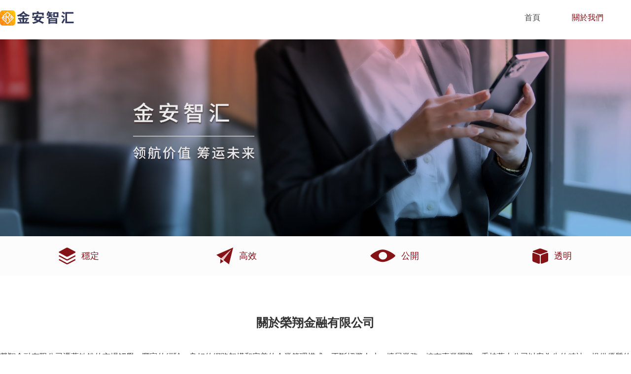

--- FILE ---
content_type: text/html; charset=utf-8
request_url: https://eoqh28.com/about.html
body_size: 10120
content:
<!DOCTYPE html>
<html lang="zh-CN">
<head>
    <meta charset="UTF-8">
    <title>關於我們</title>
    <meta hide="description" name="description" content="">
    <meta http-equiv="X-UA-Compatible" content="IE=edge">
    <meta name="viewport" content="width=device-width, initial-scale=1.0">
    <meta name="renderer" content="webkit|ie-comp|ie-stand">
    <link rel="stylesheet" href="css/tailwind.css">
    <link rel="stylesheet" href="css/about.css">
    <link rel="icon" type="image/x-icon" href="favicon.ico">
</head>
<body>
    <!-- 头部 -->
    <header class="w-full bg-white pt-3 pb-5 header">
        <!-- 导航和logo部分 -->
        <div class="container flex justify-start lg:justify-between items-stretch flex-nowrap">

            <h1 class="logo hidden lg:block">
                <a href="index.html">
                    <img src="images/common/logo.png?_v=2">
                </a>
            </h1>

            <nav class="text-base flex flex-nowrap items-center">
                <a href="index.html" class="mr-10 text-Tundora menu px-2 h-full flex items-center nav-item whitespace-nowrap">首頁</a>

                <div class="flex items-center cursor-pointer mr-10 text-Tundora menu px-2 h-full nav-item flex-nowrap whitespace-nowrap relative">
                <a href="about.html" class="text-Tundora menu px-2 h-full flex items-center nav-item whitespace-nowrap active">關於我們</a>
            </nav>
        </div>

    </header>
    <div class="w-full h-0" id="headerPoint"></div>

    <div class="hide-header hidden z-50" id="hideHeader">
        <div class="container flex h-full items-center justify-start">
            <a href="index.html" class="hidden lg:block"><img src="images/common/logo_signle.png"></a>
            <i class="flex-auto"></i>
            <nav class="text-base flex flex-nowrap items-center">
                <a href="index.html" class="mr-10 text-Tundora menu px-2 h-full flex items-center nav-item whitespace-nowrap">首頁</a>
                <div class="flex items-center cursor-pointer mr-10 text-Tundora menu px-2 h-full nav-item flex-nowrap whitespace-nowrap relative">
                <a href="about.html" class="text-Tundora menu px-2 h-full flex items-center nav-item whitespace-nowrap active">關於我們</a>
            </nav>
        </div>
    </div>

    <div class="w-full banner">
        <img src="images/common/about/about/banner.jpg?_v=2" class="object-cover w-full h-full">
    </div>

    <div class="w-full h-20" style="background-color: #fcfcfc;">
        <div class="container h-full flex justify-between">
            <div class="h-full flex items-center justify-center w-1/4">
                <img src="images/common/about/about/advan_01.png">
                <span class="text-lg ml-3" style="color: #851217;">穩定</span>
            </div>
            <div class="h-full flex items-center justify-center w-1/4">
                <img src="images/common/about/about/advan_02.png">
                <span class="text-lg ml-3" style="color: #851217;">高效</span>
            </div>
            <div class="h-full flex items-center justify-center w-1/4">
                <img src="images/common/about/about/advan_03.png">
                <span class="text-lg ml-3" style="color: #851217;">公開</span>
            </div>
            <div class="h-full flex items-center justify-center w-1/4">
                <img src="images/common/about/about/advan_04.png">
                <span class="text-lg ml-3" style="color: #851217;">透明</span>
            </div>
        </div>
    </div>

    <main class="container py-20 flex flex-col items-center">
        <h2 class="font-extrabold text-2xl" style="color: #333;">關於榮翔金融有限公司</h2>
        <span class="max-w-full whitespace-normal break-words leading-relaxed text-center mt-10" style="color: #333;">
             榮翔金融有限公司憑著敏銳的市場觸覺、豐富的經驗、良好的網路架構和完善的企業管理模式，不斷招攬人才，擴展業務。擁有專業團隊，秉持著本公司以客為先的精神，提供優質的24小時線上及電話客戶諮詢，相信一定能為客戶帶來前所未有的全方位優質服務。
        </span>
        <div class="w-full flex justify-between flex-nowrap mt-24">
            <div class="flex-none flex flex-col overflow-hidden" style="width: 300px; height: 320px; box-shadow: 0px 5px 14px 0px rgba(0, 0, 0, 0.05); border-radius: 10px 10px 0px 0px;">
                <img src="images/common/about/about/about_01.jpg" class="w-full">
                <div class="flex-auto flex flex-col box-border px-3 pt-4">
                    <span class="flex items-end" style="color: #333;">
                        <span class="font-extrabold text-2xl leading-none">0.06</span>
                        <span class="leading-none ml-1 text-base">秒極速交易</span>
                    </span>
                    <span class="max-w-full whitespace-normal break-words leading-relaxed mt-10" style="color: #999;">
                         憑藉領先的技術支援，每一筆訂單將在0.06秒內執行，讓您以最優價成交。
                    </span>
                </div>
            </div>
            <div class="flex-none flex flex-col overflow-hidden" style="width: 300px; height: 320px; box-shadow: 0px 5px 14px 0px rgba(0, 0, 0, 0.05); border-radius: 10px 10px 0px 0px;">
                <img src="images/common/about/about/about_02.png" class="w-full" style="height: 140px; object-fit: cover;">
                <div class="flex-auto flex flex-col box-border px-3 pt-4">
                    <span class="flex items-end" style="color: #333;">
                        <span class="font-extrabold text-2xl leading-none">安全</span>
                        <span class="leading-none ml-1 text-base">可靠</span>
                    </span>
                    <span class="max-w-full whitespace-normal break-words leading-relaxed mt-10" style="color: #999;">
                         國際銀行開設獨立帳戶，資金隔離託管。
                    </span>
                </div>
            </div>
            <div class="flex-none flex flex-col overflow-hidden" style="width: 300px; height: 320px; box-shadow: 0px 5px 14px 0px rgba(0, 0, 0, 0.05); border-radius: 10px 10px 0px 0px;">
                <img src="images/common/about/about/about_03.jpg" class="w-full">
                <div class="flex-auto flex flex-col box-border px-3 pt-4">
                    <span class="flex items-end" style="color: #333;">
                        <span class="font-extrabold text-2xl leading-none">24</span>
                        <span class="leading-none ml-1 text-base">小時專業客服</span>
                    </span>
                    <span class="max-w-full whitespace-normal break-words leading-relaxed mt-10" style="color: #999;">
                         專業客服7x24小時線上，快速回應，竭誠服務，隨時隨地為客戶解答疑惑。
                    </span>
                </div>
            </div>
        </div>
    </main>

    <!-- footer -->
    <footer class="footer w-full bg-Shark py-16">
        <div class="container flex flex-col items-center">
            <div class="flex justify-center text-sm mt-6" style="color: #999;">
                <span class="px-7">郵箱：chenz248420@163.com</span>
            </div>
            <div class="text-sm mt-6" style="color: #999;">
                地址：UNIT 89, 3/F, YAU LEE CENTRE, NO.45 HOI YUEN ROAD, KWUN TONG   ,KOWLOON  ,HONG KONG.
            </div>
            <div class="max-w-full whitespace-normal break-words text-center text-sm mt-6 leading-relaxed" style="color: #999;">
               風險提示：保證金交易具高風險，投資者考慮投資金額時需考量自身的能力。投資有盈有虧，您可能因此損失全部本金。保證金交易不一定適合所有投資者，交易前請確認您已完全了解相關風險。由榮翔金融有限公司所提供的資訊屬一般意見，僅供參考。
            </div>
            <div class="w-full flex justify-center items-center pt-6">
                <a href="privacy.html" class="link active">隱私條款</a>
            </div>
            <div class="text-base mt-6" style="color: #999;">
                CCopyright © 2023 榮翔金融有限公司版權所有
            </div>
        </div>
    </footer>
    <!-- footer end -->

    <!-- svg -->
    <svg xmlns="http://www.w3.org/2000/svg" xmlns:xlink="http://www.w3.org/1999/xlink" style="display: none;" aria-hidden="true" id="__SVG_SPRITE_NODE__">
        <symbol xmlns="http://www.w3.org/2000/svg" viewbox="0 0 682.668 614.398" id="icon-WebAsset"><path d="M912.734,77a110.9345,110.9345,0,0,1,110.934,110.934V580.465A110.9327,110.9327,0,0,1,912.734,691.398h-460.8A110.9278,110.9278,0,0,1,341,580.465V187.934A110.9345,110.9345,0,0,1,451.934,77Zm0,51.199h-460.8a59.7372,59.7372,0,0,0-59.735,59.735V580.465a59.7549,59.7549,0,0,0,59.735,59.734h460.8a59.7311,59.7311,0,0,0,59.7311-59.734V187.934a59.7338,59.7338,0,0,0-59.7311-59.735ZM503.066,196.465H861.668a25.6,25.6,0,0,1,3.484,50.961l-3.484.242H503.066a25.6,25.6,0,0,1-3.449-50.961l3.449-.242h0Zm0,0" transform="translate(-341 -77)"></path></symbol>
        <symbol xmlns="http://www.w3.org/2000/svg" viewbox="0 0 200 132.8125" id="icon-drop-down"><path d="M100,33.5938H0L50,100l50,66.4063L150,100l50-66.4062Z" transform="translate(0 -33.5938)"></path></symbol>
        <symbol xmlns="http://www.w3.org/2000/svg" viewbox="0 0 200.0469 200.0469" id="icon-icon-end"><path d="M57.7382,9.3692A100,100,0,1,1,9.3692,142.2618,100.0016,100.0016,0,0,1,57.7382,9.3692ZM60.2239,14.7A94.1182,94.1182,0,1,0,185.3,60.2239,94.1178,94.1178,0,0,0,60.2239,14.7ZM141.891,167.5358a2.941,2.941,0,0,1-1.1012,4.0107l-.0022.0012q-1.982,1.1273-4.0363,2.15a2.9409,2.9409,0,0,1-2.6218-5.264q1.9023-.948,3.75-2a2.9409,2.9409,0,0,1,4.01,1.1032l0,.0007Zm-22.3448,6.4073q2.0528-.5451,4.0728-1.2038a2.9414,2.9414,0,1,1,1.8225,5.5933q-2.1761.7113-4.3839,1.2969a2.9412,2.9412,0,0,1-1.5108-5.685Zm35.19-16.304a2.9408,2.9408,0,0,1-.2618,4.1508l-.0007.0006q-1.715,1.5118-3.5167,2.9271a2.9411,2.9411,0,0,1-3.6357-4.624q1.6695-1.3126,3.2635-2.7171a2.9408,2.9408,0,0,1,4.1508.2619Zm-50.565,18.739q2.118-.1149,4.2311-.348a2.9409,2.9409,0,1,1,.7147,5.8382l-.0684.0076q-2.274.2516-4.5593.3757a2.9411,2.9411,0,0,1-.3181-5.8735Zm61.0559-30.9635a2.9409,2.9409,0,0,1,.5832,4.118l0,0q-1.3739,1.8292-2.8492,3.5805a2.9414,2.9414,0,0,1-4.4991-3.79q1.3713-1.6249,2.6463-3.3237a2.9409,2.9409,0,0,1,4.1176-.5861l.0014.0011Zm-76.6394,30.209q2.1009.319,4.2169.5212a2.9409,2.9409,0,0,1-.4507,5.8645c-.036-.0027-.0719-.0062-.1078-.01q-2.2779-.2172-4.5412-.5607a2.9409,2.9409,0,1,1,.823-5.8239Zm84.4745-44.368a2.9409,2.9409,0,0,1,1.4052,3.9145l-.0006.0012q-.9756,2.0683-2.0643,4.0805a2.941,2.941,0,0,1-5.1735-2.7986h0q1.0113-1.8689,1.9182-3.7916a2.9409,2.9409,0,0,1,3.914-1.4065ZM73.5288,171.7422q1.9911.7367,4.0245,1.36a2.9415,2.9415,0,0,1-1.73,5.623q-2.1858-.672-4.3321-1.4639a2.9409,2.9409,0,0,1,2.0359-5.5183Zm104.3648-55.9851a2.94,2.94,0,0,1,2.167,3.55q-.5373,2.2227-1.197,4.4133a2.9409,2.9409,0,1,1-5.645-1.6522l.013-.0431q.6125-2.0347,1.1119-4.1011a2.9409,2.9409,0,0,1,3.55-2.1671ZM59.4786,164.8612q1.8036,1.125,3.6661,2.1472a2.941,2.941,0,0,1-2.83,5.1564h0q-2.0058-1.1009-3.9483-2.3116a2.9413,2.9413,0,1,1,3.1121-4.992ZM179.4867,99.699a2.9408,2.9408,0,0,1,2.8385,3.04q-.0774,2.2878-.2821,4.5685a2.9417,2.9417,0,0,1-5.86-.5275h0q.192-2.1158.2629-4.24a2.9409,2.9409,0,0,1,3.0386-2.84h.0006ZM78.4839,149.7865l73.4878-34.2679a2.206,2.206,0,0,1,2.0531,3.9008l-.1884.0979L80.3472,153.7859a2.2061,2.2061,0,0,1-2.0525-3.8995l.1878-.0993L151.97,115.5192ZM47.26,155.4008q1.5381,1.4644,3.1571,2.841a2.9415,2.9415,0,1,1-3.812,4.4808h0q-1.7427-1.483-3.4-3.0619a2.9409,2.9409,0,0,1,4.0554-4.26ZM177.777,83.6062a2.9408,2.9408,0,0,1,3.4,2.396v.0009q.39,2.2555.6531,4.53a2.9412,2.9412,0,0,1-5.8433.6768h0q-.2433-2.1084-.6063-4.2043a2.9408,2.9408,0,0,1,2.396-3.4l.0009,0ZM37.1232,143.5468q1.21,1.75,2.5121,3.426a2.9418,2.9418,0,1,1-4.6463,3.6094h0q-1.4007-1.8043-2.7048-3.6923a2.9409,2.9409,0,0,1,4.839-3.3431Zm92.1586-78.182a2.18,2.18,0,0,1,2.8994,1.0553l.6263,1.343,12.2228-5.7a2.08,2.08,0,0,1,1.7577,3.7694l-12.2214,5.699,1.2358,2.65,8.8969-4.1487a3.03,3.03,0,0,1,4.0271,1.4658h0L151.5246,77.5a3.03,3.03,0,0,1-1.4657,4.0271h0L144.11,84.301c4.1781,2.1409,9.7872,3.16,16.789,3.0745L159.76,92.0412c-7.6426-.7979-13.7416-2.77-18.391-5.9185l5.03,10.7864a2.1818,2.1818,0,0,1-3.9548,1.8442L137.38,87.8941q-.7476,9.2057-7.5874,18.121l-3.9647-2.558c4.52-4.9245,7.3036-9.7669,8.392-14.5458l-5.8361,2.7214a3.03,3.03,0,0,1-4.027-1.4658h0l-2.7982-6.0008a3.03,3.03,0,0,1,1.4657-4.0271h0l8.8214-4.1135-1.2359-2.65-12.2969,5.7341a2.0788,2.0788,0,1,1-1.7571-3.768h0l12.297-5.7342-.6263-1.3429a2.1815,2.1815,0,0,1,1.0553-2.9Zm-16.1926,30.22a3.03,3.03,0,0,1,4.0271,1.4657h0l5.1675,11.0817a2.0806,2.0806,0,0,1-1.0069,2.7632l-.5026.2343a1.5234,1.5234,0,0,1-2.0256-.7372l-9.4791,4.42.0653.1651a1.5245,1.5245,0,0,1-.8012,1.86l-.5218.2433a2.1,2.1,0,0,1-2.7922-1.0151l-5.1585-11.0625a3.03,3.03,0,0,1,1.4657-4.027h0ZM65.5787,96.9758a3.03,3.03,0,0,1,4.0271,1.4658l4.887,10.48a3.03,3.03,0,0,1-1.4657,4.027l-20.2793,9.4564,4.6462,9.9639a1.9657,1.9657,0,0,0,2.9545,1.0765l18.5477-8.649a2.7936,2.7936,0,0,0,1.3656-1.4559c.4876-.9981-.9324-4.8247-1.9626-7.0342s3.0543-4.3415,4.3635-.58c1.31,3.7592,2.4129,8.0964,2.0488,9.2659a6.2146,6.2146,0,0,1-2.9928,3.0323L60.97,137.7c-3.2091,1.4965-5.5591.5477-7.1259-2.8125l-8.1092-17.39a2.1409,2.1409,0,1,1,3.8807-1.8095h0l1.392,2.9853,19.07-8.8923-3.9682-8.51L43.4565,111.8338a2.059,2.059,0,0,1-1.74-3.7309Zm33.9056,14.703c1.7478-1.4469,4.6954.8733,2.4194,3.1951a84.2,84.2,0,0,1-9.2427,7.8742c-3.2136,2.3545-5.0456-1.5742-2.6644-3.2079s7.742-6.4137,9.4877-7.8614ZM113.7721,99.72l-9.4792,4.42,3.2715,7.0157,9.4791-4.42-3.2721-7.017Zm59.0366-31.5582a2.9408,2.9408,0,0,1,3.8158,1.6544l.0006.0015q.841,2.1277,1.5636,4.3a2.9415,2.9415,0,1,1-5.5826,1.8559h0q-.67-2.0121-1.4513-3.9942a2.9409,2.9409,0,0,1,1.6545-3.8158ZM80.9165,87.7206c-.3966-2.2558,3.8481-3.1485,4.2542-.424a64.651,64.651,0,0,1-.3621,13.2522c1.2739-.7745,2.5484-1.5511,3.8043-2.3641.06-1.5276.2049-2.0882.2309-4.3305.024-2.2431,3.6267-2.0924,3.628-.2541a123.6574,123.6574,0,0,1-1.5956,15.4792,52.639,52.639,0,0,0,5.0492-4.3657c1.7386-1.6566,3.8263,1.322,2.3137,2.8s-8.8472,7.2133-10.0093,8.07-3.213-2.4088-2.68-3.0219a7.0768,7.0768,0,0,0,1.23-1.9362,32.2516,32.2516,0,0,0,1.3154-6.7371l.1387-1.255c-.6752.4235-.13.0405-2.0536,1.3037s-2.3109,1.5189-3.1972,2.0526-2.55-2.7628-2.6722-3.0237.8565-1.354,1.0295-2.2522a79.4915,79.4915,0,0,0-.4245-12.9924Zm-55.1779,40.572a2.9409,2.9409,0,0,1,3.8558,1.5573q.8345,1.9631,1.7751,3.8783a2.9415,2.9415,0,1,1-5.2808,2.5929q-1.0109-2.0589-1.9081-4.1708a2.9409,2.9409,0,0,1,1.5562-3.8569ZM133.5335,79.6453l-7.65,3.5673,2.0184,4.3283,7.65-3.5673Zm11.68-5.4467L137.49,77.8005l2.0183,4.3283,7.7242-3.6019ZM98.5306,79.7477a2.1612,2.1612,0,0,1,2.8727,1.0445l1.0008,2.1463,6.6051-3.08a2.0591,2.0591,0,1,1,1.74,3.7323l-6.6051,3.08,2.0529,4.4025,5.523-2.5754a2.0591,2.0591,0,1,1,1.7454,3.73l-.005.0023L98.6455,99.1387a2.0591,2.0591,0,1,1-1.741-3.7321l.0005,0L102.28,92.9l-2.0529-4.4024-6.605,3.08a2.0591,2.0591,0,0,1-1.74-3.7324l6.6051-3.08L97.4856,82.619a2.16,2.16,0,0,1,1.045-2.8713ZM168.92,54.8993q1.2473,1.911,2.3928,3.8979a2.9413,2.9413,0,1,1-5.097,2.9368h0q-1.0613-1.8408-2.2234-3.6208a2.9417,2.9417,0,1,1,4.927-3.2153ZM21.5289,112.6718a2.9409,2.9409,0,0,1,3.4623,2.3045l0,.0012q.4181,2.08.9511,4.14a2.9413,2.9413,0,1,1-5.6942,1.4767q-.576-2.2191-1.0251-4.46a2.941,2.941,0,0,1,2.3045-3.4623Zm136.8083-70.83q1.6151,1.6191,3.14,3.3286a2.9422,2.9422,0,1,1-4.3936,3.9145q-1.4124-1.5851-2.9117-3.0892a2.9412,2.9412,0,1,1,4.165-4.1539ZM20.5931,96.5107a2.9428,2.9428,0,0,1,2.9191,2.9653q-.0159,2.1231.0868,4.2444a2.9414,2.9414,0,0,1-5.8759.2841q-.1125-2.2846-.0933-4.574a2.9408,2.9408,0,0,1,2.9617-2.92ZM145.4675,31.3228q1.91,1.2612,3.7459,2.6267a2.9409,2.9409,0,0,1-3.51,4.7195q-1.705-1.2684-3.4785-2.44a2.9409,2.9409,0,0,1,3.2426-4.9058ZM46.1644,80.4807l73.4878-34.2679a2.206,2.206,0,0,1,2.0524,3.8994l-.1878.0993L48.029,84.4794a2.206,2.206,0,0,1-2.053-3.9008l.1884-.0979,73.4878-34.2679Zm-23.2123.0511a2.941,2.941,0,0,1,2.26,3.4913v0q-.4461,2.0781-.7764,4.1787a2.9412,2.9412,0,0,1-5.8114-.9112q.3549-2.262.8347-4.5018a2.9409,2.9409,0,0,1,3.4925-2.2584l.0018,0ZM130.5276,23.5125q2.1253.8471,4.1986,1.8121a2.941,2.941,0,1,1-2.4776,5.3347h0q-1.9269-.8954-3.9011-1.6832a2.9412,2.9412,0,0,1,2.18-5.4636ZM28.5127,65.2918a2.9408,2.9408,0,0,1,1.5066,3.8764q-.8562,1.9447-1.6041,3.9345A2.9409,2.9409,0,0,1,22.91,71.034q.8038-2.141,1.725-4.2349a2.9408,2.9408,0,0,1,3.876-1.5081Zm85.8528-46.3883q2.2535.4011,4.4824.9257a2.9413,2.9413,0,0,1-1.3508,5.7255h0q-2.0691-.488-4.1629-.8607a2.9409,2.9409,0,0,1,1.0313-5.79ZM37.0621,51.4566a2.9437,2.9437,0,0,1,.6884,4.1042q-1.2326,1.73-2.3678,3.5266A2.9414,2.9414,0,0,1,30.41,55.9446q1.2223-1.9338,2.5508-3.7975a2.9409,2.9409,0,0,1,4.1008-.6885ZM97.67,17.661q2.2875-.0635,4.5755,0a2.9409,2.9409,0,1,1-.1063,5.8808l-.0577-.0016q-2.1237-.0594-4.2481,0a2.9412,2.9412,0,0,1-.164-5.88h0Zm-49.58,22.1431A2.9408,2.9408,0,0,1,47.937,43.96q-1.5576,1.446-3.0306,2.9764a2.941,2.941,0,0,1-4.2377-4.0792q1.5874-1.6494,3.2654-3.2078a2.9409,2.9409,0,0,1,4.1562.1546ZM81.033,19.8453q2.2279-.53,4.479-.935A2.9421,2.9421,0,1,1,86.55,24.7024h0q-2.09.3744-4.1572.8652a2.9409,2.9409,0,0,1-1.4186-5.7082ZM61.395,30.5374a2.9409,2.9409,0,0,1-.9974,4.0377h0q-1.8237,1.1011-3.5753,2.2958a2.9409,2.9409,0,0,1-3.3141-4.8592q1.8867-1.2887,3.8492-2.472a2.9409,2.9409,0,0,1,4.0377.9974v0Zm3.8011-5.1746q2.0763-.9681,4.1927-1.818a2.9415,2.9415,0,0,1,2.1914,5.46h0q-1.9719.7913-3.8983,1.6891a2.9409,2.9409,0,1,1-2.4858-5.3307Z" transform="translate(0.0235 0.0235)"></path></symbol>
        <symbol xmlns="http://www.w3.org/2000/svg" viewbox="0 0 8 25" id="icon-quto-arrow"><polygon points="0 17 4 25 8 17 0 17"></polygon><rect x="3" width="2" height="17"></rect></symbol>    
        <symbol xmlns="http://www.w3.org/2000/svg" viewbox="0 0 174.8242 174.9805" id="icon-icon-download"><path d="M174.9023,162.4414H25a12.461,12.461,0,0,0,0,24.9219H174.9023a12.461,12.461,0,1,0,0-24.9219ZM158.3984,74.8047H131.2891V24.18a11.7989,11.7989,0,0,0-11.7969-11.7969H80.5469A11.7989,11.7989,0,0,0,68.75,24.18v50.625H41.6406a5.9894,5.9894,0,0,0-4.3945,10.0586L95.625,148.0469a6.0138,6.0138,0,0,0,8.8086,0L162.793,84.8633A5.994,5.994,0,0,0,158.3984,74.8047Z" transform="translate(-12.5391 -12.3828)"></path></symbol>
        <symbol xmlns="http://www.w3.org/2000/svg" viewbox="0 0 185.7143 185.7143" id="icon-icon-window"><path d="M83.2589,112.2768V184.933L7.1429,174.442V112.2768Zm0-82.9241v73.5491H7.1429V39.8437Zm109.5982,82.9241V200L91.63,186.0491V112.2768Zm0-97.9911v88.6161H91.63V28.2366Z" transform="translate(-7.1429 -14.2857)"></path></symbol>
        <symbol xmlns="http://www.w3.org/2000/svg" viewbox="0 0 171.1242 200" id="icon-icon-iphone"><path d="M126.9112,31.5441c11.2854-14.3237,8.6811-29.95,7.813-31.2518-1.3022-1.3021-18.23,1.3022-29.95,16.9281C94.3573,31.5441,94.3573,47.17,95.66,48.4721s18.23,0,31.2517-16.928Z" transform="translate(-14.3841 0)"></path><path d="M155.1246,104.4649c-1.3021-20.8346,18.23-33.8561,22.1367-36.46V66.7023s-16.928-20.8345-41.669-19.5323c-15.6259,1.3021-23.4388,9.1151-33.8561,9.1151-13.0216,0-24.741-9.1151-39.0647-9.1151-11.7194,0-45.5755,10.4172-48.18,54.6905-2.17,44.2734,29.0815,85.5083,40.8009,93.3213S74.825,200.39,87.8465,193.88c6.5108-3.9064,27.3453-5.2086,39.0647,2.6043,14.3238,5.2087,35.1583,1.3022,58.5971-50.7841-3.0384.4341-29.0815-6.0767-30.3837-41.2349Z" transform="translate(-14.3841 0)"></path></symbol>
        <symbol xmlns="http://www.w3.org/2000/svg" viewbox="0 0 819.207 682.668" id="icon-icon-computer"><clippath id="icon-icon-computer_clip-path" transform="translate(-272.88 -43.1331)"><rect class="cls-1" x="273" y="43" width="819.84" height="683.76"></rect></clippath><title>1</title><g class="cls-2"><path d="M272.88,156.9111c0-62.8281,50.016-113.778,111.73-113.778H980.349c61.7379,0,111.73,50.95,111.73,113.778V483.067c0,62.851-50.015,113.777-111.73,113.777H384.61c-61.714,0-111.73-50.926-111.73-113.777Zm0,530.9569c0-20.9379,16.68-37.91,37.227-37.91h744.722a37.1229,37.1229,0,0,1,32.266,18.953,38.5267,38.5267,0,0,1,0,37.9331,37.1145,37.1145,0,0,1-32.266,18.9569H310.107c-20.547,0-37.227-16.976-37.227-37.933ZM636.97,191.043c0,18.844,16.976,34.1331,37.933,34.1331h37.934c20.934,0,37.91-15.2891,37.91-34.1331,0-18.839-16.976-34.1319-37.91-34.1319H674.903c-20.937,0-37.933,15.2929-37.933,34.1319Zm0,0" transform="translate(-272.88 -43.1331)"></path></g></symbol>
        <symbol xmlns="http://www.w3.org/2000/svg" xmlns:xlink="http://www.w3.org/1999/xlink" viewbox="0 0 682.6635 682.6634" id="icon-icon-notice"><defs><clippath id="icon-icon-notice_clip-path" transform="translate(-341 -43.1368)"><rect class="cls-1" x="341" y="43" width="682.8" height="683.76"></rect></clippath></defs><g class="cls-2"><path d="M828.227,68.6851a54.3605,54.3605,0,0,1,8.269,28.817V671.427a54.3649,54.3649,0,0,1-83.184,46.1061L533.555,580.181H417.117A76.1161,76.1161,0,0,1,341,504.064V264.8651a76.1186,76.1186,0,0,1,76.117-76.1171H533.555L753.312,51.4041A54.3632,54.3632,0,0,1,828.234,68.693ZM924.492,175.506a25.5971,25.5971,0,0,1,35.625,6.433,354.4863,354.4863,0,0,1,.094,404.906,25.5989,25.5989,0,0,1-42.066-29.168,303.2953,303.2953,0,0,0-.0859-346.546,25.5974,25.5974,0,0,1,6.4329-35.625Zm0,0" transform="translate(-341 -43.1368)"></path></g></symbol>
        <symbol xmlns="http://www.w3.org/2000/svg" viewbox="0 0 161.4695 199.9477" id="icon-icon-mobile"><path d="M121.3683,139.4736c.6055,0,4.2369-3.0263,5.4473-3.6316a56.0288,56.0288,0,0,1,6.0526-3.0263C145.5791,127.3685,156.4735,131,171,148.5526c9.079,10.8947,11.5,19.9737,8.4737,28.4474-2.421,6.0527-7.8684,10.8946-16.342,15.7368a38.422,38.422,0,0,1-7.2632,4.2369C135.29,209.6843,87.4735,180.6316,52.9737,129.79,18.4734,79.5525,9.3946,25.6841,30.5788,12.3684l3.0263-1.8158,3.0264-1.8158C47.5263,2.0789,54.184-.9475,62.0525.2631s15.1317,7.2632,20.5791,18.158c12.1054,23,9.6841,33.8946-6.0527,44.1841-1.2105.6053-5.4474,3.0264-5.4474,3.6316C67.5,68.6579,73.5526,85,89.29,106.7894,104.4211,129.79,117.1315,142.5,121.3683,139.4736Z" transform="translate(-19.2402 -0.0019)"></path></symbol>
        <symbol xmlns="http://www.w3.org/2000/svg" viewbox="0 0 118.1818 172.7273" id="icon-icon-APP"><path class="cls-1" d="M150,13.6364H50a9.0909,9.0909,0,0,0-9.0909,9.0909V177.2727A9.0909,9.0909,0,0,0,50,186.3636H150a9.0909,9.0909,0,0,0,9.0909-9.0909h0V22.7273A9.0909,9.0909,0,0,0,150,13.6364ZM100,177.2727a9.0909,9.0909,0,1,1,9.0909-9.0909A9.0909,9.0909,0,0,1,100,177.2727Zm50-31.8182A4.5455,4.5455,0,0,1,145.4545,150H54.5455A4.5455,4.5455,0,0,1,50,145.4545V27.2727a4.5454,4.5454,0,0,1,4.5455-4.5454h90.909A4.5454,4.5454,0,0,1,150,27.2727Z" transform="translate(-40.9091 -13.6364)"></path><path class="cls-1" d="M120.4545,77.2727H125a2.0089,2.0089,0,0,1,2.2727,2.2728v4.5454A2.0088,2.0088,0,0,1,125,86.3636h-4.5455a2.0088,2.0088,0,0,1-2.2727-2.2727V79.5455A2.0089,2.0089,0,0,1,120.4545,77.2727Z" transform="translate(-40.9091 -13.6364)"></path><path class="cls-1" d="M76.2273,82.5l-1.6818,8.4091H80L78.3182,82.5a1.0455,1.0455,0,0,0-2.0909,0Z" transform="translate(-40.9091 -13.6364)"></path><path class="cls-1" d="M97.7273,77.2727h4.5454a2.0089,2.0089,0,0,1,2.2728,2.2728v4.5454a2.0088,2.0088,0,0,1-2.2728,2.2727H97.7273a2.0088,2.0088,0,0,1-2.2728-2.2727V79.5455A2.0089,2.0089,0,0,1,97.7273,77.2727Z" transform="translate(-40.9091 -13.6364)"></path><path class="cls-1" d="M136.3636,31.8182H63.6364a4.5454,4.5454,0,0,0-4.5455,4.5454h0v100a4.5455,4.5455,0,0,0,4.5455,4.5455h72.7272a4.5455,4.5455,0,0,0,4.5455-4.5455v-100A4.5455,4.5455,0,0,0,136.3636,31.8182ZM81.8182,100l-.9091-4.5455H73.6364L72.7273,100H68.1818l4.5455-26.3636a1.0454,1.0454,0,0,1,1.0454-.9091h7.2728a1.0455,1.0455,0,0,1,1.0454.9091L86.3636,100Zm27.2727-11.3636a2.2727,2.2727,0,0,1-2.2727,2.2727H97.7273a2.2728,2.2728,0,0,0-2.2728,2.2727V100H90.9091V75a2.2727,2.2727,0,0,1,2.2727-2.2727h13.6364A2.2727,2.2727,0,0,1,109.0909,75Zm22.7273,0a2.2727,2.2727,0,0,1-2.2727,2.2727h-9.091a2.2727,2.2727,0,0,0-2.2727,2.2727V100h-4.5454V75a2.2727,2.2727,0,0,1,2.2727-2.2727h13.6364A2.2727,2.2727,0,0,1,131.8182,75Z" transform="translate(-40.9091 -13.6364)"></path></symbol>
        <symbol xmlns="http://www.w3.org/2000/svg" viewbox="0 0 97.6857 174.4322" id="icon-icon-arrow"><path d="M141.855,12.7343a6.9814,6.9814,0,0,1,4.8311,12.0219L68.2225,99.9508l78.4638,75.1942a6.9812,6.9812,0,0,1-9.6606,10.0808L53.3024,104.991a6.9813,6.9813,0,0,1,0-10.0808l83.7233-80.235A6.9591,6.9591,0,0,1,141.855,12.7343Z" transform="translate(-51.1515 -12.7343)"></path></symbol>
        <symbol xmlns="http://www.w3.org/2000/svg" viewbox="0 0 92.185 81.438" id="icon-more"><path d="M48.357 1.306a4.421 4.421 0 00.059 6.27L81.58 40.701 48.396 73.787a4.439 4.439 0 00-.058 6.27h.097a4.374 4.374 0 006.23 0l36.23-36.192c.098-.098.196-.215.293-.332l.02-.02c.078-.098.156-.215.234-.332.02-.02.02-.039.04-.039a1.854 1.854 0 00.195-.332c0-.02.02-.04.02-.059a2.777 2.777 0 00.156-.351c0-.02.02-.02.02-.04.038-.116.097-.234.136-.37v-.04a2.288 2.288 0 00.098-.39v-.02c.02-.136.039-.273.058-.39v-.02a4.323 4.323 0 000-.82v-.02c-.02-.136-.039-.273-.058-.39v-.02a2.86 2.86 0 00-.098-.39v-.04a2.847 2.847 0 00-.137-.37c0-.02-.02-.02-.02-.04a2.772 2.772 0 00-.155-.352c0-.02-.02-.039-.02-.058a2.953 2.953 0 00-.196-.332c-.02-.02-.02-.04-.039-.04-.078-.116-.156-.214-.234-.331l-.02-.02c-.097-.117-.195-.215-.293-.332l-36.23-36.29a4.486 4.486 0 00-6.308.02zm-4.512 42.637a5.01 5.01 0 00.293-.332l.02-.02c.079-.098.157-.215.235-.332.02-.02.02-.04.039-.04a1.858 1.858 0 00.195-.331c0-.02.02-.04.02-.059a2.772 2.772 0 00.156-.352c0-.019.02-.019.02-.039.039-.117.097-.234.136-.37v-.04a2.277 2.277 0 00.098-.39v-.02c.02-.137.039-.273.059-.39v-.02a4.324 4.324 0 000-.82v-.02c-.02-.136-.04-.273-.06-.39v-.02a2.847 2.847 0 00-.097-.39v-.04a2.838 2.838 0 00-.136-.37c0-.02-.02-.02-.02-.04a2.772 2.772 0 00-.156-.351c0-.02-.02-.04-.02-.059a2.946 2.946 0 00-.195-.332c-.02-.02-.02-.039-.04-.039-.077-.117-.155-.215-.234-.332l-.02-.02c-.097-.116-.195-.214-.293-.331L7.615 1.364a4.491 4.491 0 00-6.328 0 4.421 4.421 0 00.059 6.27L34.51 40.78 1.326 73.865a4.439 4.439 0 00-.059 6.27h.098a4.374 4.374 0 006.23 0z"></path></symbol>    
        <symbol xmlns="http://www.w3.org/2000/svg" viewbox="0 0 101.275 162.064" id="icon-single-arrow"><path d="M3.345 17.006A9.402 9.402 0 012.193 3.783a6.367 6.367 0 01.606-.644 10.938 10.938 0 0114.785-.508l80.351 69.96a9.406 9.406 0 011.133 13.243 9.796 9.796 0 01-.996 1.016L17.72 159.31a10.959 10.959 0 01-14.804-.253 9.404 9.404 0 01-.332-13.281c.195-.215.41-.41.625-.606L75.59 79.916z"></path></symbol>
        <symbol xmlns="http://www.w3.org/2000/svg" viewbox="0 0 177.778 177.778" id="icon-time"><path class="cls-1" d="M88.889 0a88.889 88.889 0 1088.889 88.889A89.15 89.15 0 0088.888 0m0 166.667a77.778 77.778 0 1177.779-77.778 77.3 77.3 0 01-77.778 77.778"></path><path class="cls-1" d="M88.889 88.889V33.333H77.778V100h55.555V88.889z"></path></symbol>
        <symbol xmlns="http://www.w3.org/2000/svg" viewbox="0 0 199.005 199.117" id="icon-star"><path d="M196.683 88.25c-14.114 17.192-39.072 45.574-39.072 45.574s4.082 31.162 6.37 52.448c.994 10.842-6.822 15.53-15.674 11.304-16.844-8.462-42.476-21.572-48.242-24.526a38800.2 38800.2 0 01-48.776 24.26c-8.954 4.216-16.864-.472-15.858-11.294 2.318-21.254 6.442-52.386 6.442-52.386S16.63 105.308 2.351 88.138c-5.046-6.236-1.806-15.1 8.144-16.73 20.29-3.836 51.74-9.95 51.74-9.95s17.202-31.706 28.086-51.124C96.311-1.482 100.455-.118 101.163.23c1.846.636 4.76 2.934 8.564 10.114 10.76 19.448 27.768 51.196 27.768 51.196s31.08 6.114 51.134 9.96c9.83 1.64 13.04 10.514 8.054 16.75z"></path></symbol>
    </svg>

    <script src="js/jquery.min.js"></script>
    <script src="js/nav.js"></script>
</body>
</html>


--- FILE ---
content_type: text/css; charset=utf-8
request_url: https://eoqh28.com/css/about.css
body_size: 1895
content:
body,html{color:#333}@media (min-width:1536px){.container{max-width:1280px}}.header .web-btn{background-color:#f7fbff;border-radius:2px;padding:6px 12px;-webkit-transition:backgroundColor .3s;-o-transition:backgroundColor .3s;transition:backgroundColor .3s;-webkit-box-align:center;-webkit-align-items:center;-ms-flex-align:center;align-items:center;-webkit-flex-wrap:nowrap;-ms-flex-wrap:nowrap;flex-wrap:nowrap}.header .web-btn .icon{width:20px;height:18px;fill:#851217;-webkit-transition:fill .3s;-o-transition:fill .3s;transition:fill .3s;margin-right:.75rem}.header .web-btn .text{color:#851217;font-size:14px;-webkit-transition:color .3s;-o-transition:color .3s;transition:color .3s}.header .web-btn:hover{background-color:#851217}.header .web-btn:hover .icon{fill:#fff}.header .web-btn:hover .text{color:#fff}.header .icon-drop{width:7px;height:5px;margin-left:8px;-webkit-transform:rotate(0);-ms-transform:rotate(0);transform:rotate(0);-webkit-transition:-webkit-transform .3s;transition:-webkit-transform .3s;-o-transition:transform .3s;transition:transform .3s;transition:transform .3s, -webkit-transform .3s;fill:#4c4c4c}.header .drop-menu:hover>span{color:#851217}.header .drop-menu:hover .icon-drop{fill:#851217}.header .drop-menu.active .icon-drop{fill:#851217;-webkit-animation:icon-drop-roll .3s ease-in forwards;animation:icon-drop-roll .3s ease-in forwards}.header .drop-menu.no-active .icon-drop{-webkit-animation:icon-drop-reset .3s ease-in forwards;animation:icon-drop-reset .3s ease-in forwards}.header .drop-menu .drop-show{-webkit-animation:drop-show .3s ease-in forwards;animation:drop-show .3s ease-in forwards}.header .drop-menu .drop-remove{-webkit-animation:drop-hide .3s ease-in forwards;animation:drop-hide .3s ease-in forwards}.header .drop-hide{padding:10px 0;margin:8px 0;background-color:#fff;border:1px solid #ebeef5;border-radius:4px;-webkit-box-shadow:0 2px 12px 0 rgba(0,0,0,0.1);box-shadow:0 2px 12px 0 rgba(0,0,0,0.1)}.header .drop-hide .popper__arrow{position:absolute;top:-6px;left:28px;margin-right:3px;display:block;width:10px;height:10px;border-radius:2px;background-color:#fff;border:1px solid #ebeef5;border-right-width:0;border-bottom-width:0;-webkit-transform:rotate(45deg);-ms-transform:rotate(45deg);transform:rotate(45deg);z-index:999}.header .drop-hide .item{list-style:none;line-height:36px;padding:0 20px;margin:0;white-space:nowrap}.header .drop-hide .item.active{color:#851217}.header .drop-hide .item:hover{color:#851217;background-color:rgba(206,75,81,0.2)}.header .link-btn{padding:9px 46px;border-radius:2px;font-size:14px;-webkit-transition:backgroundColor .3s;-o-transition:backgroundColor .3s;transition:backgroundColor .3s}.header .link-btn:not(:last-child){margin-right:20px}.header .link-btn:hover{opacity:.8;-webkit-box-shadow:0 1px 3px 0 rgba(0,0,0,0.1),0 1px 2px 0 rgba(0,0,0,0.06);box-shadow:0 1px 3px 0 rgba(0,0,0,0.1),0 1px 2px 0 rgba(0,0,0,0.06)}.header .nav-item{position:relative}.header .nav-item:hover{color:#851217}.header .nav-item:hover .icon-drop{fill:#851217;-webkit-animation:icon-drop-roll .3s ease-in forwards;animation:icon-drop-roll .3s ease-in forwards}.header .nav-item.active{color:#851217}.header .nav-item.active .icon-drop{fill:#851217}.header .nav-item::before{content:'';width:0;height:2px;position:absolute;background-color:#851217;left:0;bottom:-20px}.header .nav-item:hover::before{width:100%;-webkit-transition:.3s;-o-transition:.3s;transition:.3s}.header .nav-item .hide-menu{top:0;padding-top:65px;left:50%;-webkit-transform:translateX(-50%);-ms-transform:translateX(-50%);transform:translateX(-50%);display:none}.header .nav-item .hide-menu a:hover{color:#851217}.header .nav-item .hide-con{border-radius:4px;-webkit-box-shadow:0 3px 5px rgba(0,0,0,0.06);box-shadow:0 3px 5px rgba(0,0,0,0.06)}.header .menu:hover .hide-menu{display:block}.header .header-drop{padding:9px 16px;border-radius:15px;background-color:#f7fbff}.header .header-link:hover{color:#851217}.hide-header{width:100%;height:66px;background-color:#fff;-webkit-box-shadow:0 3px 4px 0 rgba(0,0,0,0.06);box-shadow:0 3px 4px 0 rgba(0,0,0,0.06);position:fixed;left:0;top:0}.hide-header .icon-drop{width:7px;height:5px;margin-left:8px;-webkit-transform:rotate(0);-ms-transform:rotate(0);transform:rotate(0);-webkit-transition:-webkit-transform .3s;transition:-webkit-transform .3s;-o-transition:transform .3s;transition:transform .3s;transition:transform .3s, -webkit-transform .3s;fill:#4c4c4c}.hide-header .drop-menu{height:20px;padding:0 10px;background-color:#fff;border-radius:2px;border:solid 1px #e5e5e5;text-align:center;margin-left:20px}.hide-header .drop-menu .icon-drop{width:7px;height:5px;margin-left:6px}.hide-header .drop-menu:hover>span{color:#851217}.hide-header .drop-menu:hover .icon-drop{fill:#851217}.hide-header .drop-menu.active .icon-drop{fill:#851217;-webkit-animation:icon-drop-roll .3s ease-in forwards;animation:icon-drop-roll .3s ease-in forwards}.hide-header .drop-menu.no-active .icon-drop{-webkit-animation:icon-drop-reset .3s ease-in forwards;animation:icon-drop-reset .3s ease-in forwards}.hide-header .drop-menu .drop-show{-webkit-animation:drop-show .3s ease-in forwards;animation:drop-show .3s ease-in forwards}.hide-header .drop-menu .drop-remove{-webkit-animation:drop-hide .3s ease-in forwards;animation:drop-hide .3s ease-in forwards}.hide-header .drop-hide{padding:10px 0;margin:8px 0;background-color:#fff;border:1px solid #ebeef5;border-radius:4px;-webkit-box-shadow:0 2px 12px 0 rgba(0,0,0,0.1);box-shadow:0 2px 12px 0 rgba(0,0,0,0.1);left:-12px;top:20px}.hide-header .drop-hide .popper__arrow{position:absolute;top:-6px;left:28px;margin-right:3px;display:block;width:10px;height:10px;border-radius:2px;background-color:#fff;border:1px solid #ebeef5;border-right-width:0;border-bottom-width:0;-webkit-transform:rotate(45deg);-ms-transform:rotate(45deg);transform:rotate(45deg);z-index:999}.hide-header .drop-hide .item{list-style:none;line-height:36px;padding:0 20px;margin:0;white-space:nowrap}.hide-header .drop-hide .item.active{color:#851217}.hide-header .drop-hide .item:hover{color:#851217;background-color:rgba(206,75,81,0.2)}.hide-header .web-btn{height:20px;padding:0 10px;background-color:#fff;border-radius:2px;border:solid 1px #e5e5e5;font-size:12px;color:#851217;white-space:nowrap;-webkit-box-pack:center;-webkit-justify-content:center;-ms-flex-pack:center;justify-content:center;-webkit-box-align:center;-webkit-align-items:center;-ms-flex-align:center;align-items:center;margin-left:15px}.hide-header .web-btn:hover{border:solid 1px #851217;background-color:#851217;color:#fff}.hide-header .link-btn{padding:6px 9px;border-radius:2px;font-size:14px;-webkit-transition:backgroundColor .3s;-o-transition:backgroundColor .3s;transition:backgroundColor .3s}.hide-header .link-btn:not(:last-child){margin-right:20px}.hide-header .link-btn:hover{opacity:.8;-webkit-box-shadow:0 1px 3px 0 rgba(0,0,0,0.1),0 1px 2px 0 rgba(0,0,0,0.06);box-shadow:0 1px 3px 0 rgba(0,0,0,0.1),0 1px 2px 0 rgba(0,0,0,0.06)}.hide-header .nav-item{position:relative}.hide-header .nav-item:hover{color:#851217}.hide-header .nav-item:hover .icon-drop{fill:#851217;-webkit-animation:icon-drop-roll .3s ease-in forwards;animation:icon-drop-roll .3s ease-in forwards}.hide-header .nav-item.active{color:#851217}.hide-header .nav-item.active .icon-drop{fill:#851217}.hide-header .nav-item::before{content:'';width:0;height:2px;position:absolute;background-color:#851217;left:0;bottom:-21px}.hide-header .nav-item:hover::before{width:100%;-webkit-transition:.3s;-o-transition:.3s;transition:.3s}.hide-header .nav-item .hide-menu{top:0;padding-top:38px;left:50%;-webkit-transform:translateX(-50%);-ms-transform:translateX(-50%);transform:translateX(-50%);display:none}.hide-header .nav-item .hide-menu a:hover{color:#851217}.hide-header .nav-item .hide-con{border-radius:4px;-webkit-box-shadow:0 3px 5px rgba(0,0,0,0.06);box-shadow:0 3px 5px rgba(0,0,0,0.06)}.hide-header .menu:hover .hide-menu{display:block}@-webkit-keyframes drop-show{0%{opacity:0}100%{opacity:1}}@keyframes drop-show{0%{opacity:0}100%{opacity:1}}@-webkit-keyframes drop-hide{0%{opacity:1}100%{opacity:0}}@keyframes drop-hide{0%{opacity:1}100%{opacity:0}}@-webkit-keyframes icon-drop-roll{0%{-webkit-transform:rotate(0);transform:rotate(0)}100%{-webkit-transform:rotate(180deg);transform:rotate(180deg)}}@keyframes icon-drop-roll{0%{-webkit-transform:rotate(0);transform:rotate(0)}100%{-webkit-transform:rotate(180deg);transform:rotate(180deg)}}@-webkit-keyframes icon-drop-reset{0%{-webkit-transform:rotate(180deg);transform:rotate(180deg)}100%{-webkit-transform:rotate(0);transform:rotate(0)}}@keyframes icon-drop-reset{0%{-webkit-transform:rotate(180deg);transform:rotate(180deg)}100%{-webkit-transform:rotate(0);transform:rotate(0)}}@font-face{font-family:'fettemitdot';src:url('../fonts/fettemitdot/fettemitdot.woff2') format('woff2'),url('../fonts/fettemitdot/fettemitdot.woff') format('woff'),url('../fonts/fettemitdot/fettemitdot.ttf') format('truetype'),url('../fonts/fettemitdot/fettemitdot.otf') format('opentype'),url('../fonts/fettemitdot/fettemitdot.svg') format('svg')}.text-Tundora{color:#4c4c4c}.text-Royal{color:#851217}.bg-Caribbean{background-color:#05c19e}.bg-Mercury{background-color:#e6e6e6}.bg-Royal{background-color:#851217}.text-white{color:#fff}.fill-Tundora{fill:#4c4c4c}.fill-Royal{fill:#851217}.bg-white{background-color:#fff}.text-torch-red{color:#ff4058}.bg-torch-red{background-color:#fe585a}.text-green{color:#55b31d}.bg-green{background-color:#55b31d}.text-fettemitdot{font-family:'fettemitdot'}.text-Dove-Gray{color:#666}.fill-Dove-Gray{fill:#666}.text-Dusty-Gray{color:#999}.border-Royal{border-color:#851217}.bg-Pattens-Blue{background-color:#d6e7ff}.bg-Alabaster{background-color:#fafafa}.bg-Shark{background-color:#24282d}.bg-Shark-100{background-color:#282e33}.bg-Mako{background-color:#3e444b}.text-Athens-Gray{color:#e7e9ed}.border-Caribbean{border-color:#05c19e}.bg-Wild-Sand{background-color:#f5f5f5}.bg-Tropical-Blue{background-color:#ccdef7}.bg-Dodger-Blue{background-color:#ce4b51}.fill-white{fill:#fff}.bg-Anakiwa{background-color:#ce4b51}.fill-Mine-Shaft{fill:#333}.text-Mine-Shaft{color:#333}.text-Royal-Blue{color:#851217}.fill-Royal-Blue{fill:#851217}.bg-Royal-Blue{background-color:#851217}.footer .link{color:#999}.footer .link:hover{color:#851217}.footer .link.active{color:#851217}.banner{height:400px}

--- FILE ---
content_type: application/javascript; charset=utf-8
request_url: https://eoqh28.com/js/nav.js
body_size: 362
content:
window.onload = function() {
    
    var io = new IntersectionObserver(function(entries) {
        var isVisiable = entries[0].intersectionRatio;
        if(!isVisiable) {
            $('#hideHeader').show();
        } else {
            $('#hideHeader').hide();
        }
    });

    var ioEl = document.getElementById('headerPoint');

    io.observe(ioEl);
}